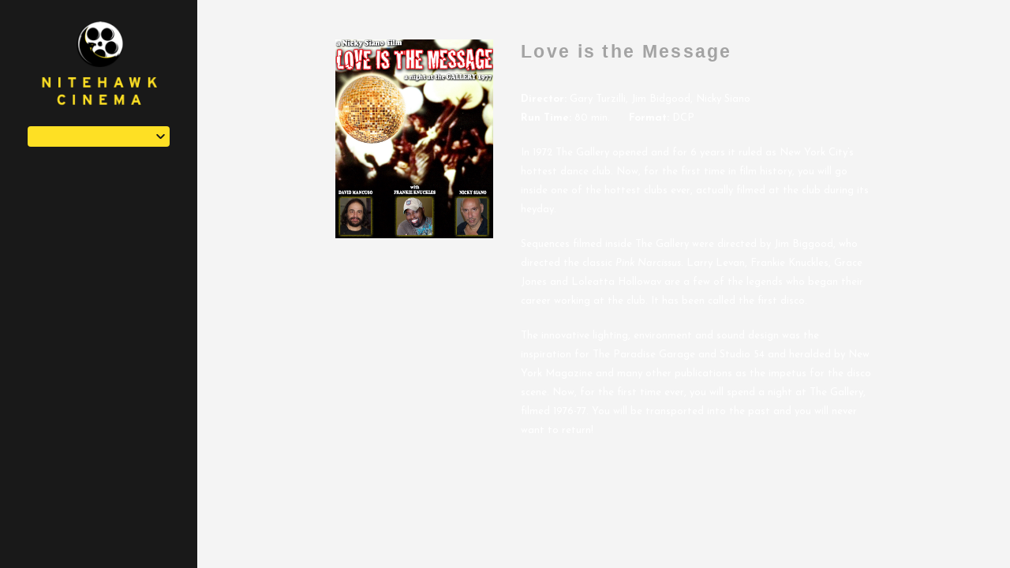

--- FILE ---
content_type: text/html; charset=UTF-8
request_url: https://nitehawkcinema.com/movies/love-is-the-message/
body_size: 7756
content:
<!DOCTYPE html>
<html lang="en-US">

<head>
	<meta charset="UTF-8">
	<meta http-equiv="X-UA-Compatible" content="IE=edge">
	<meta name="viewport" content="width=device-width, initial-scale=1">
	<link rel="profile" href="http://gmpg.org/xfn/11">

			<link rel="icon" href="https://s3.amazonaws.com/nightjarprod/content/uploads/sites/2/2025/05/07231521/cropped-Nitehawk-logo-favicon-4.png" type="image/x-icon">
	
	<title>Love is the Message &#8211; Nitehawk Cinema</title>
<meta name='robots' content='max-image-preview:large' />
<link rel='dns-prefetch' href='//fast.wistia.com' />
<link rel='dns-prefetch' href='//fonts.googleapis.com' />
<link rel='dns-prefetch' href='//nightjarprod.s3.amazonaws.com' />
		<style type="text/css">
			#wpadminbar #wp-admin-bar-my-networks > .ab-item:first-child:before {
				content: "\f325";
				top: 3px;
			}
		</style>
		<link rel='stylesheet' id='wp-block-library-css' href='https://nitehawkcinema.com/wp-includes/css/dist/block-library/style.min.css?ver=a88fc64c' media='all' />
<style id='classic-theme-styles-inline-css'>
/*! This file is auto-generated */
.wp-block-button__link{color:#fff;background-color:#32373c;border-radius:9999px;box-shadow:none;text-decoration:none;padding:calc(.667em + 2px) calc(1.333em + 2px);font-size:1.125em}.wp-block-file__button{background:#32373c;color:#fff;text-decoration:none}
</style>
<style id='global-styles-inline-css'>
:root{--wp--preset--aspect-ratio--square: 1;--wp--preset--aspect-ratio--4-3: 4/3;--wp--preset--aspect-ratio--3-4: 3/4;--wp--preset--aspect-ratio--3-2: 3/2;--wp--preset--aspect-ratio--2-3: 2/3;--wp--preset--aspect-ratio--16-9: 16/9;--wp--preset--aspect-ratio--9-16: 9/16;--wp--preset--color--black: #000000;--wp--preset--color--cyan-bluish-gray: #abb8c3;--wp--preset--color--white: #ffffff;--wp--preset--color--pale-pink: #f78da7;--wp--preset--color--vivid-red: #cf2e2e;--wp--preset--color--luminous-vivid-orange: #ff6900;--wp--preset--color--luminous-vivid-amber: #fcb900;--wp--preset--color--light-green-cyan: #7bdcb5;--wp--preset--color--vivid-green-cyan: #00d084;--wp--preset--color--pale-cyan-blue: #8ed1fc;--wp--preset--color--vivid-cyan-blue: #0693e3;--wp--preset--color--vivid-purple: #9b51e0;--wp--preset--gradient--vivid-cyan-blue-to-vivid-purple: linear-gradient(135deg,rgba(6,147,227,1) 0%,rgb(155,81,224) 100%);--wp--preset--gradient--light-green-cyan-to-vivid-green-cyan: linear-gradient(135deg,rgb(122,220,180) 0%,rgb(0,208,130) 100%);--wp--preset--gradient--luminous-vivid-amber-to-luminous-vivid-orange: linear-gradient(135deg,rgba(252,185,0,1) 0%,rgba(255,105,0,1) 100%);--wp--preset--gradient--luminous-vivid-orange-to-vivid-red: linear-gradient(135deg,rgba(255,105,0,1) 0%,rgb(207,46,46) 100%);--wp--preset--gradient--very-light-gray-to-cyan-bluish-gray: linear-gradient(135deg,rgb(238,238,238) 0%,rgb(169,184,195) 100%);--wp--preset--gradient--cool-to-warm-spectrum: linear-gradient(135deg,rgb(74,234,220) 0%,rgb(151,120,209) 20%,rgb(207,42,186) 40%,rgb(238,44,130) 60%,rgb(251,105,98) 80%,rgb(254,248,76) 100%);--wp--preset--gradient--blush-light-purple: linear-gradient(135deg,rgb(255,206,236) 0%,rgb(152,150,240) 100%);--wp--preset--gradient--blush-bordeaux: linear-gradient(135deg,rgb(254,205,165) 0%,rgb(254,45,45) 50%,rgb(107,0,62) 100%);--wp--preset--gradient--luminous-dusk: linear-gradient(135deg,rgb(255,203,112) 0%,rgb(199,81,192) 50%,rgb(65,88,208) 100%);--wp--preset--gradient--pale-ocean: linear-gradient(135deg,rgb(255,245,203) 0%,rgb(182,227,212) 50%,rgb(51,167,181) 100%);--wp--preset--gradient--electric-grass: linear-gradient(135deg,rgb(202,248,128) 0%,rgb(113,206,126) 100%);--wp--preset--gradient--midnight: linear-gradient(135deg,rgb(2,3,129) 0%,rgb(40,116,252) 100%);--wp--preset--font-size--small: 13px;--wp--preset--font-size--medium: 20px;--wp--preset--font-size--large: 36px;--wp--preset--font-size--x-large: 42px;--wp--preset--spacing--20: 0.44rem;--wp--preset--spacing--30: 0.67rem;--wp--preset--spacing--40: 1rem;--wp--preset--spacing--50: 1.5rem;--wp--preset--spacing--60: 2.25rem;--wp--preset--spacing--70: 3.38rem;--wp--preset--spacing--80: 5.06rem;--wp--preset--shadow--natural: 6px 6px 9px rgba(0, 0, 0, 0.2);--wp--preset--shadow--deep: 12px 12px 50px rgba(0, 0, 0, 0.4);--wp--preset--shadow--sharp: 6px 6px 0px rgba(0, 0, 0, 0.2);--wp--preset--shadow--outlined: 6px 6px 0px -3px rgba(255, 255, 255, 1), 6px 6px rgba(0, 0, 0, 1);--wp--preset--shadow--crisp: 6px 6px 0px rgba(0, 0, 0, 1);}:where(.is-layout-flex){gap: 0.5em;}:where(.is-layout-grid){gap: 0.5em;}body .is-layout-flex{display: flex;}.is-layout-flex{flex-wrap: wrap;align-items: center;}.is-layout-flex > :is(*, div){margin: 0;}body .is-layout-grid{display: grid;}.is-layout-grid > :is(*, div){margin: 0;}:where(.wp-block-columns.is-layout-flex){gap: 2em;}:where(.wp-block-columns.is-layout-grid){gap: 2em;}:where(.wp-block-post-template.is-layout-flex){gap: 1.25em;}:where(.wp-block-post-template.is-layout-grid){gap: 1.25em;}.has-black-color{color: var(--wp--preset--color--black) !important;}.has-cyan-bluish-gray-color{color: var(--wp--preset--color--cyan-bluish-gray) !important;}.has-white-color{color: var(--wp--preset--color--white) !important;}.has-pale-pink-color{color: var(--wp--preset--color--pale-pink) !important;}.has-vivid-red-color{color: var(--wp--preset--color--vivid-red) !important;}.has-luminous-vivid-orange-color{color: var(--wp--preset--color--luminous-vivid-orange) !important;}.has-luminous-vivid-amber-color{color: var(--wp--preset--color--luminous-vivid-amber) !important;}.has-light-green-cyan-color{color: var(--wp--preset--color--light-green-cyan) !important;}.has-vivid-green-cyan-color{color: var(--wp--preset--color--vivid-green-cyan) !important;}.has-pale-cyan-blue-color{color: var(--wp--preset--color--pale-cyan-blue) !important;}.has-vivid-cyan-blue-color{color: var(--wp--preset--color--vivid-cyan-blue) !important;}.has-vivid-purple-color{color: var(--wp--preset--color--vivid-purple) !important;}.has-black-background-color{background-color: var(--wp--preset--color--black) !important;}.has-cyan-bluish-gray-background-color{background-color: var(--wp--preset--color--cyan-bluish-gray) !important;}.has-white-background-color{background-color: var(--wp--preset--color--white) !important;}.has-pale-pink-background-color{background-color: var(--wp--preset--color--pale-pink) !important;}.has-vivid-red-background-color{background-color: var(--wp--preset--color--vivid-red) !important;}.has-luminous-vivid-orange-background-color{background-color: var(--wp--preset--color--luminous-vivid-orange) !important;}.has-luminous-vivid-amber-background-color{background-color: var(--wp--preset--color--luminous-vivid-amber) !important;}.has-light-green-cyan-background-color{background-color: var(--wp--preset--color--light-green-cyan) !important;}.has-vivid-green-cyan-background-color{background-color: var(--wp--preset--color--vivid-green-cyan) !important;}.has-pale-cyan-blue-background-color{background-color: var(--wp--preset--color--pale-cyan-blue) !important;}.has-vivid-cyan-blue-background-color{background-color: var(--wp--preset--color--vivid-cyan-blue) !important;}.has-vivid-purple-background-color{background-color: var(--wp--preset--color--vivid-purple) !important;}.has-black-border-color{border-color: var(--wp--preset--color--black) !important;}.has-cyan-bluish-gray-border-color{border-color: var(--wp--preset--color--cyan-bluish-gray) !important;}.has-white-border-color{border-color: var(--wp--preset--color--white) !important;}.has-pale-pink-border-color{border-color: var(--wp--preset--color--pale-pink) !important;}.has-vivid-red-border-color{border-color: var(--wp--preset--color--vivid-red) !important;}.has-luminous-vivid-orange-border-color{border-color: var(--wp--preset--color--luminous-vivid-orange) !important;}.has-luminous-vivid-amber-border-color{border-color: var(--wp--preset--color--luminous-vivid-amber) !important;}.has-light-green-cyan-border-color{border-color: var(--wp--preset--color--light-green-cyan) !important;}.has-vivid-green-cyan-border-color{border-color: var(--wp--preset--color--vivid-green-cyan) !important;}.has-pale-cyan-blue-border-color{border-color: var(--wp--preset--color--pale-cyan-blue) !important;}.has-vivid-cyan-blue-border-color{border-color: var(--wp--preset--color--vivid-cyan-blue) !important;}.has-vivid-purple-border-color{border-color: var(--wp--preset--color--vivid-purple) !important;}.has-vivid-cyan-blue-to-vivid-purple-gradient-background{background: var(--wp--preset--gradient--vivid-cyan-blue-to-vivid-purple) !important;}.has-light-green-cyan-to-vivid-green-cyan-gradient-background{background: var(--wp--preset--gradient--light-green-cyan-to-vivid-green-cyan) !important;}.has-luminous-vivid-amber-to-luminous-vivid-orange-gradient-background{background: var(--wp--preset--gradient--luminous-vivid-amber-to-luminous-vivid-orange) !important;}.has-luminous-vivid-orange-to-vivid-red-gradient-background{background: var(--wp--preset--gradient--luminous-vivid-orange-to-vivid-red) !important;}.has-very-light-gray-to-cyan-bluish-gray-gradient-background{background: var(--wp--preset--gradient--very-light-gray-to-cyan-bluish-gray) !important;}.has-cool-to-warm-spectrum-gradient-background{background: var(--wp--preset--gradient--cool-to-warm-spectrum) !important;}.has-blush-light-purple-gradient-background{background: var(--wp--preset--gradient--blush-light-purple) !important;}.has-blush-bordeaux-gradient-background{background: var(--wp--preset--gradient--blush-bordeaux) !important;}.has-luminous-dusk-gradient-background{background: var(--wp--preset--gradient--luminous-dusk) !important;}.has-pale-ocean-gradient-background{background: var(--wp--preset--gradient--pale-ocean) !important;}.has-electric-grass-gradient-background{background: var(--wp--preset--gradient--electric-grass) !important;}.has-midnight-gradient-background{background: var(--wp--preset--gradient--midnight) !important;}.has-small-font-size{font-size: var(--wp--preset--font-size--small) !important;}.has-medium-font-size{font-size: var(--wp--preset--font-size--medium) !important;}.has-large-font-size{font-size: var(--wp--preset--font-size--large) !important;}.has-x-large-font-size{font-size: var(--wp--preset--font-size--x-large) !important;}
:where(.wp-block-post-template.is-layout-flex){gap: 1.25em;}:where(.wp-block-post-template.is-layout-grid){gap: 1.25em;}
:where(.wp-block-columns.is-layout-flex){gap: 2em;}:where(.wp-block-columns.is-layout-grid){gap: 2em;}
:root :where(.wp-block-pullquote){font-size: 1.5em;line-height: 1.6;}
</style>
<link rel='stylesheet' id='google-fonts-css' href='https://fonts.googleapis.com/css?family=Josefin+Sans%3A400%2C700%2Ci&#038;ver=a88fc64c' media='all' />
<link rel='stylesheet' id='outdatedbrowser-css' href='https://nitehawkcinema.com/content/vendor/static/outdatedbrowser/outdatedbrowser.min.css?ver=a88fc64c' media='screen' />
<link rel='stylesheet' id='site-theme-css' href='https://nightjarprod.s3.amazonaws.com/content/uploads/sites/2/css/site-theme-1746674125.css?ver=a88fc64c' media='all' />
<script src="https://nitehawkcinema.com/content/themes/marquee/assets/js/vendor/focus-visible.js?ver=a88fc64c" id="focus-visible-js"></script>
<script src="https://nitehawkcinema.com/wp-includes/js/jquery/jquery.min.js?ver=a88fc64c" id="jquery-core-js"></script>
<script src="https://nitehawkcinema.com/wp-includes/js/jquery/jquery-migrate.min.js?ver=a88fc64c" id="jquery-migrate-js"></script>
<script src="https://nitehawkcinema.com/content/themes/marquee/assets/js/vendor/slick.min.js?ver=a88fc64c" id="slick-js"></script>
<script src="https://nitehawkcinema.com/content/themes/marquee/assets/js/vendor/simplebar/simplebar.js?ver=a88fc64c" id="simplebar-js"></script>
<script src="https://js.stripe.com/v3/?ver=a88fc64c" id="hosted-checkout-script-js"></script>
<script src="https://nitehawkcinema.com/content/ux/boxoffice/js/checkout.js?ver=a88fc64c" id="checkout-js"></script>
<script crossorigin='anonymous' src="https://nitehawkcinema.com/content/vendor/static/sentry/browser.js?ver=a88fc64c" id="sentry-browser-js"></script>
<script id="sentry-browser-js-after">
Sentry.init({
					dsn: "https://6aa85eaff93bdf59ef664bbad3805a81@o25714.ingest.sentry.io/4505708046516224",
					release: "a88fc64c",
					environment: "production",
					attachStacktrace: true,
					replaysSessionSampleRate: 0.1,
					replaysOnErrorSampleRate: 1.0,
					integrations: [
					    new Sentry.Replay(),
					],
					ignoreErrors: [
						"ResizeObserver loop completed with undelivered notifications.",
						"TB_WIDTH is not defined",
						"Cannot redefine property: googletag",
						/^NS_ERROR_.*$/,
						/Blocked a frame with origin "https?:\/\/nitehawkcinema.com" from accessing a frame with origin "https?\:\/\/(www\.youtube|fast\.wistia|player\.vimeo)\.(com|net)"/,
						"null is not an object (evaluating 'elt.parentNode')",
						"Cannot read property 'log' of undefined",
						"document.getElementsByClassName.ToString",
						"wistia",
						"sourceforge.htmlunit",
						"MoatMAK",
						"vid_mate_check",
						"tubular",
						"trumeasure"
					],
					denyUrls: [
						/cdncache\-[a-z]\.akamaihd\.net/,
						/\.kaspersky-labs\.com/,
						/\.addthis\.com/,
						/\/assets\/external\/E-v1.js/,
						/fast\.wistia\.com/
					],
					includePaths: [/https?:\/\/(.*\.)?nitehawkcinema.com/]
				});
</script>
<link rel="https://api.w.org/" href="https://nitehawkcinema.com/wp-json/" /><link rel="alternate" title="JSON" type="application/json" href="https://nitehawkcinema.com/wp-json/wp/v2/movie/13720630" /><link rel="canonical" href="https://nitehawkcinema.com/movies/love-is-the-message/" />
<link rel='shortlink' href='https://nitehawkcinema.com/?p=13720630' />
<link rel="alternate" title="oEmbed (JSON)" type="application/json+oembed" href="https://nitehawkcinema.com/wp-json/oembed/1.0/embed?url=https%3A%2F%2Fnitehawkcinema.com%2Fmovies%2Flove-is-the-message%2F" />
<link rel="alternate" title="oEmbed (XML)" type="text/xml+oembed" href="https://nitehawkcinema.com/wp-json/oembed/1.0/embed?url=https%3A%2F%2Fnitehawkcinema.com%2Fmovies%2Flove-is-the-message%2F&#038;format=xml" />
		<meta name="title" content="Love is the Message &#8211; Nitehawk Cinema">
		<meta name="description" content="Love is the Message &#8211; Nitehawk Cinema">
				<!-- Google tag (gtag.js) -->
		<script async src="https://www.googletagmanager.com/gtag/js?id=G-W7KYKWTCYX"></script>
		<script>
			window.dataLayer = window.dataLayer || [];

			function gtag() {dataLayer.push( arguments );}

			gtag( 'js', new Date() );
			gtag( 'config', 'G-W7KYKWTCYX' );

					</script>
				<meta name="twitter:card" content="summary_large_image">
		<meta name="twitter:title" content="Love is the Message">
		<meta name="twitter:description" content="For the first time in film history, go inside one of the hottest NYC dance clubs ever">

		<meta property="og:site_name" content="Nitehawk Cinema">

		<meta property="og:title" content="Love is the Message">
		<meta property="og:description" content="For the first time in film history, go inside one of the hottest NYC dance clubs ever">
					<meta property="og:url" content="https://nitehawkcinema.com/movies/love-is-the-message/">
							<meta property="og:image" content="https://s3.amazonaws.com/nightjarprod/content/uploads/sites/3/2024/02/14155247/love-is-the-message-poster.jpg">
				<link rel="image_src" href="https://s3.amazonaws.com/nightjarprod/content/uploads/sites/3/2024/02/14155247/love-is-the-message-poster.jpg">
				<meta name="twitter:image" content="https://s3.amazonaws.com/nightjarprod/content/uploads/sites/3/2024/02/14155247/love-is-the-message-poster.jpg">
						<meta property="og:image" content="https://s3.amazonaws.com/nightjarprod/content/uploads/sites/2/2018/12/17001221/Nitehawk-Sidebar-Logo.png">
			<link rel="image_src" href="https://s3.amazonaws.com/nightjarprod/content/uploads/sites/2/2018/12/17001221/Nitehawk-Sidebar-Logo.png">
							<script>
			var STRIPE_PUBLIC_KEY = 'pk_live_yB9qOTfV9lIWteo5GtnvpPuV00AeAJtv9T';
			var STRIPE_CONNECTED_ACCOUNT_ID = '';

			
			var BOOKING_FEE = parseFloat( '0' );

			const ticketLimitOnWebsite = parseInt('6');
		</script>
		<link rel="icon" href="https://s3.amazonaws.com/nightjarprod/content/uploads/sites/2/2025/05/07231521/cropped-Nitehawk-logo-favicon-4-32x32.png" sizes="32x32" />
<link rel="icon" href="https://s3.amazonaws.com/nightjarprod/content/uploads/sites/2/2025/05/07231521/cropped-Nitehawk-logo-favicon-4-192x192.png" sizes="192x192" />
<link rel="apple-touch-icon" href="https://s3.amazonaws.com/nightjarprod/content/uploads/sites/2/2025/05/07231521/cropped-Nitehawk-logo-favicon-4-180x180.png" />
<meta name="msapplication-TileImage" content="https://s3.amazonaws.com/nightjarprod/content/uploads/sites/2/2025/05/07231521/cropped-Nitehawk-logo-favicon-4-270x270.png" />
		<style id="wp-custom-css">
			/*
You can add your own CSS here.

Click the help icon above to learn more.
*/
/*
You can add your own CSS here.

Click the help icon above to learn more.
*/

.location-name {
font-weight: 600;
}

.location-splash-item a:hover {
color: #000;
}		</style>
		</head>
<body class="movie-template-default single single-movie postid-13720630 wp-custom-logo page-left-menu single-show">

<div class="body-wrapper ">

	<a class="skip-to-content screen-reader-text" id="skip-to-content" href="#main" tabindex="0">Skip to Content</a>

	<header id="sidebar" class="site-header wrap customizer-left-menu-hide" data-simplebar>

		<div class="sidebar-container">
			<div class="sidebar-top">
				<div class="site-branding" role="banner">
					<div class="site-title">
	<a href="https://nitehawkcinema.com/" rel="home">
					<div id="desktop-logo">
									<img alt="Nitehawk Cinema" src="https://s3.amazonaws.com/nightjarprod/content/uploads/sites/2/2018/12/17001221/Nitehawk-Sidebar-Logo.png">
							</div>
			<div id="mobile-logo">
				<img alt="Nitehawk Cinema" src="https://s3.amazonaws.com/nightjarprod/content/uploads/sites/2/2018/12/17005007/Nitehawk-Mobile-Logo1.png">
			</div>
			</a>
</div>				</div>

									<div class="location-dropdown">
						<div class="fauxselect">
    <div class="dummy-select-container">
        <div class="select-arrow">
            <svg width="23px" height="14px" viewBox="0 0 23 14" version="1.1" xmlns="http://www.w3.org/2000/svg" xmlns:xlink="http://www.w3.org/1999/xlink">
    <g id="Page-1" stroke="none" stroke-width="1" fill="none" fill-rule="evenodd">
        <g id="arrow-right-1" transform="translate(2.000000, 2.000000)" fill="#FFFFFF" fill-rule="nonzero">
            <path d="M11.1715729,5 L3.58578644,-2.58578644 C2.80473785,-3.36683502 2.80473785,-4.63316498 3.58578644,-5.41421356 C4.36683502,-6.19526215 5.63316498,-6.19526215 6.41421356,-5.41421356 L15.4142136,3.58578644 C16.1952621,4.36683502 16.1952621,5.63316498 15.4142136,6.41421356 L6.41421356,15.4142136 C5.63316498,16.1952621 4.36683502,16.1952621 3.58578644,15.4142136 C2.80473785,14.633165 2.80473785,13.366835 3.58578644,12.5857864 L11.1715729,5 Z" id="Rectangle-10" transform="translate(9.500000, 5.000000) scale(-1, -1) rotate(-90.000000) translate(-9.500000, -5.000000) "></path>
        </g>
    </g>
</svg>        </div>
        <div class="show-list selected-location" role="button" tabindex="0"></div>
        <ul class="list">
                                            <li data-value="Prospect Park">
                    <a href="http://nitehawkcinema.com/prospectpark/">Prospect Park</a>
                </li>
                                            <li data-value="Williamsburg">
                    <a href="http://nitehawkcinema.com/williamsburg/">Williamsburg</a>
                </li>
                    </ul>
    </div>
</div>
					</div>
				
				<div class="location-info mobile-hide customizer-left-menu-hide">
					<a href="https://maps.google.com/?q=" target="_blank">
											</a>
									</div>

				<nav id="primary-nav" class="mobile-hide">
									</nav><!-- #site-navigation -->
			</div>

			<section id="footer-container" class="mobile-hide">
				<nav id="social-nav" aria-label="Social media profiles">
    <ul>
                        	    								    </ul>
</nav>				<nav id="footer-nav">
									</nav>
							</section>
			<div class="select-location">Select <br />Location</div>
		</div>

	</header><!-- #masthead -->

	
	
		<div class="wrapper-top-menu fixed-menu" id="home-page">
			<section class="site-branding customizer-top-menu-show">
				<div class="site-title">
	<a href="https://nitehawkcinema.com/" rel="home">
					<div id="desktop-logo">
									<img alt="Nitehawk Cinema" src="https://s3.amazonaws.com/nightjarprod/content/uploads/sites/2/2018/12/17001221/Nitehawk-Sidebar-Logo.png">
							</div>
			<div id="mobile-logo">
				<img alt="Nitehawk Cinema" src="https://s3.amazonaws.com/nightjarprod/content/uploads/sites/2/2018/12/17005007/Nitehawk-Mobile-Logo1.png">
			</div>
			</a>
</div>			</section>

	
			<header class="site-header wrap customizer-top-menu-show" id="site-header" data-simplebar>
				<div class="sidebar-container">
					<div class="sidebar-top">

													<div class="location-dropdown customizer-left-menu-hide">
								<div class="fauxselect">
    <div class="dummy-select-container">
        <div class="select-arrow">
            <svg width="23px" height="14px" viewBox="0 0 23 14" version="1.1" xmlns="http://www.w3.org/2000/svg" xmlns:xlink="http://www.w3.org/1999/xlink">
    <g id="Page-1" stroke="none" stroke-width="1" fill="none" fill-rule="evenodd">
        <g id="arrow-right-1" transform="translate(2.000000, 2.000000)" fill="#FFFFFF" fill-rule="nonzero">
            <path d="M11.1715729,5 L3.58578644,-2.58578644 C2.80473785,-3.36683502 2.80473785,-4.63316498 3.58578644,-5.41421356 C4.36683502,-6.19526215 5.63316498,-6.19526215 6.41421356,-5.41421356 L15.4142136,3.58578644 C16.1952621,4.36683502 16.1952621,5.63316498 15.4142136,6.41421356 L6.41421356,15.4142136 C5.63316498,16.1952621 4.36683502,16.1952621 3.58578644,15.4142136 C2.80473785,14.633165 2.80473785,13.366835 3.58578644,12.5857864 L11.1715729,5 Z" id="Rectangle-10" transform="translate(9.500000, 5.000000) scale(-1, -1) rotate(-90.000000) translate(-9.500000, -5.000000) "></path>
        </g>
    </g>
</svg>        </div>
        <div class="show-list selected-location" role="button" tabindex="0"></div>
        <ul class="list">
                                            <li data-value="Prospect Park">
                    <a href="http://nitehawkcinema.com/prospectpark/">Prospect Park</a>
                </li>
                                            <li data-value="Williamsburg">
                    <a href="http://nitehawkcinema.com/williamsburg/">Williamsburg</a>
                </li>
                    </ul>
    </div>
</div>
							</div>
						
						<div class="location-info mobile-hide customizer-left-menu-hide">
							<a href="https://maps.google.com/?q=" target="_blank">
															</a>
													</div>

						<nav id="primary-nav" class="mobile-hide">
													</nav><!-- #site-navigation -->

						<div class="mobile-hide">
							<nav id="social-nav" aria-label="Social media profiles">
    <ul>
                        	    								    </ul>
</nav>						</div>
					</div>

					<section id="footer-container" class="mobile-hide customizer-left-menu-hide">
						<nav id="footer-nav">
													</nav>
											</section>

					<div class="select-location">Select <br />Location</div>
				</div>

			</header>
		</div>

		<div id="mobile-nav">
			<nav id="mobile-primary-nav">
							</nav>

			<nav id="footer-nav">
							</nav>

			
			<nav id="social-nav" aria-label="Social media profiles">
    <ul>
                        	    								    </ul>
</nav>		</div>

		<div class="nav-button-toggle" role="button" aria-expanded="false" aria-controls="mobile-nav"><span></span></div>

		<div id="page" class="hfeed site">

			<main id="main" class="site-main wrap " role="main">

<div id="primary" class="content-area">
	<section id="show-single" class="main-content">
					<div class="show-details">
				<div class="show-poster">
	<div class="show-poster-inner">
		<div class="show-poster-image">
			<img width="1421" height="1794" src="https://s3.amazonaws.com/nightjarprod/content/uploads/sites/3/2024/02/14155247/love-is-the-message-poster.jpg" class="attachment-full size-full wp-post-image" alt="Poster for Love is the Message" decoding="async" fetchpriority="high" srcset="https://s3.amazonaws.com/nightjarprod/content/uploads/sites/3/2024/02/14155247/love-is-the-message-poster.jpg 1421w, https://s3.amazonaws.com/nightjarprod/content/uploads/sites/3/2024/02/14155247/love-is-the-message-poster-1217x1536.jpg 1217w" sizes="(max-width: 1421px) 100vw, 1421px" />		</div>
		<div class="show-ctas center-align">
			
		</div>
	</div>
</div>
				<div class="showtimes-description">
					<h2 class="show-title single-show">Love is the Message</h2>
					
<div class="single-show-showtimes">
		
<div class="single-show-showtimes">

	<div class="showtimes-container clearfix no-showtimes no-coming-soon" style="display: flex;">

		
	</div>

</div>


		
	<p class="midnight-screening-note" ></p>
</div>
					<div class="show-description">
												<p class="show-specs">
	<span><span class="show-spec-label">Director:</span> Gary Turzilli, Jim Bidgood, Nicky Siano</span>			<span><span class="show-spec-label">Run Time:</span> 80 min.</span>
		<span><span class="show-spec-label">Format:</span> DCP</span>			</p>
<div class="show-content">

	<p>In 1972 The Gallery opened and for 6 years it ruled as New York City&#8217;s hottest dance club. Now, for the first time in film history, you will go inside one of the hottest clubs ever, actually filmed at the club during its heyday.</p>
<p>Sequences filmed inside The Gallery were directed by Jim Biggood, who directed the classic <em>Pink Narcissus</em>. Larry Levan, Frankie Knuckles, Grace Jones and Loleatta Hollowav are a few of the legends who began their career working at the club. It has been called the first disco.</p>
<p>The innovative lighting, environment and sound design was the inspiration for The Paradise Garage and Studio 54 and heralded by New York Magazine and many other publications as the impetus for the disco scene. Now, for the first time ever, you will spend a night at The Gallery, filmed 1976-77. You will be transported into the past and you will never want to return!</p>
</div>
																	</div>
				</div>
			</div><!-- .show-details -->

			
		
	</section><!-- #show-single -->
</div><!-- #primary -->



</main><!-- #main -->


</div><!-- #page -->


<div class="modal dark-bg trailer-modal">
	<div class="modal-backdrop"></div>
	<div class="modal-content">
		<div class="iframe-holder">
			<div class="loader">
				<div class="loader__figure"></div>
			</div>
			<div class="iframe-holder-inner"></div>
		</div>
		<div class="close-modal" role="button" tabindex="0"></div>
	</div>
</div>

<div class="modal datepicker-modal">
	<div class="modal-backdrop"></div>
	<div class="modal-content">
		<div class="modal-content-inner">
			<div id="datepicker-modal-container"></div>
		</div>
		<div class="close-modal" role="button" tabindex="0"></div>
	</div>
</div>

<div class="modal newsletter-signup-modal">
	<div class="modal-backdrop"></div>
	<div class="modal-content">
		<div class="modal-inner">
			<h2 class="modal-header">NEWSLETTER SIGNUP</h2>
			<div class="modal-body">
				<div class="img-holder">
					<img alt="newsletter image" src="">
				</div>
				<div class="iframe-holder">
					<h4></h4>
					<form action="" method="POST" target="_blank">
						<input type="hidden" name="u" value="">
						<input type="hidden" name="id" value="">

						<div class="row two-col">
							<input id="first-name" type="text" name="MERGE1" placeholder="FIRST NAME" data-fb-placeholder="">
							<label for="first-name" class="screen-reader-text">FIRST NAME</label>
							<label for="last-name" class="screen-reader-text">LAST NAME</label>
							<input id="last-name" type="text" name="MERGE2" placeholder="LAST NAME" data-fb-placeholder="">
						</div>
						<div class="row">
							<label for="newlsetter-email" class="screen-reader-text">EMAIL</label>
							<input id="newlsetter-email" type="email" name="MERGE0" placeholder="EMAIL" data-fb-placeholder="">
						</div>
						<div class="row submit-btn">
							<input type="submit" value="">
						</div>
					</form>
				</div>
			</div>

		</div>
		<div class="close-modal" role="button" tabindex="0"></div>
	</div>
</div>

<div id="outdated"></div>

<!-- end .body-wrapper -->
</div>
<link rel='stylesheet' id='style-pikaday-css' href='https://nitehawkcinema.com/content/vendor/static/pikaday/css/pikaday.css?ver=a88fc64c' media='all' />
<script src="https://nitehawkcinema.com/wp-includes/js/dist/vendor/moment.min.js?ver=a88fc64c" id="moment-js"></script>
<script id="moment-js-after">
moment.updateLocale( 'en_US', {"months":["January","February","March","April","May","June","July","August","September","October","November","December"],"monthsShort":["Jan","Feb","Mar","Apr","May","Jun","Jul","Aug","Sep","Oct","Nov","Dec"],"weekdays":["Sunday","Monday","Tuesday","Wednesday","Thursday","Friday","Saturday"],"weekdaysShort":["Sun","Mon","Tue","Wed","Thu","Fri","Sat"],"week":{"dow":1},"longDateFormat":{"LT":"g:i a","LTS":null,"L":null,"LL":"F j, Y","LLL":"F j, Y g:i a","LLLL":null}} );
</script>
<script src="https://nitehawkcinema.com/content/vendor/static/moment-timezone/moment-timezone-with-data.min.js?ver=a88fc64c" id="moment-timezone-js"></script>
<script src="https://nitehawkcinema.com/content/vendor/static/pikaday/pikaday.min.js?ver=a88fc64c" id="pikaday-js"></script>
<script src="https://nitehawkcinema.com/content/themes/marquee/assets/js/vendor-min.js?ver=a88fc64c" id="vendor-js"></script>
<script src="https://nitehawkcinema.com/content/themes/marquee/assets/js/vendor/jquery.tubular.1.0.js?ver=a88fc64c" id="tubular-js"></script>
<script src="https://fast.wistia.com/assets/external/E-v1.js?ver=a88fc64c" id="wistia-js"></script>
<script src="https://nitehawkcinema.com/content/themes/marquee/assets/js/vendor/filmbot-hall/filmbot-hall.min.js?ver=a88fc64c" id="filmbot-hall-js"></script>
<script src="https://nitehawkcinema.com/content/vendor/static/outdatedbrowser/outdatedbrowser.min.js?ver=a88fc64c" id="outdatedbrowser-js"></script>
<script id="outdatedbrowser-js-after">
			function addLoadEvent(func) {
				var oldonload = window.onload;
				if (typeof window.onload != 'function') {
					window.onload = func;
				} else {
					window.onload = function() {
						if (oldonload) {
							try {
								oldonload();
							} catch (e) {};
						}
						func();
					}
				}
			}
			//call plugin function after DOM ready
			addLoadEvent(function(){
				outdatedBrowser({
					bgColor: '#f25648',
					color: '#ffffff',
					lowerThan: 'flex',
					languagePath: 'https://nitehawkcinema.com/content/outdatedbrowser/lang/en.html'
				})
			});
		
</script>
<script id="theme-js-js-extra">
var themeSettings = {"homeUrl":"https:\/\/nitehawkcinema.com","pageUrl":"https:\/\/nitehawkcinema.com\/movies\/love-is-the-message","showtimesDate":"2026-01-21","timezone":"America\/New_York","ajaxUrl":"https:\/\/nitehawkcinema.com\/wp-admin\/admin-ajax.php","locale":"en-US","theme_mods":{"0":false,"nav_menu_locations":{"main-menu":6333,"footer-menu":6334},"custom_css_post_id":1308329,"custom_logo":2523894,"sidebar_background_color":"#191919","sidebar_text_color":"#fee024","content_text_color":"#ffffff","body_font":"Josefin Sans","h1_font_color":"","accent_color":"#ffe95b","h2_font_color":"","h3_font_color":"","h4_font_color":"","mobile_logo":"https:\/\/s3.amazonaws.com\/nightjarprod\/content\/uploads\/sites\/2\/2018\/12\/17005007\/Nitehawk-Mobile-Logo1.png"}};
</script>
<script src="https://nitehawkcinema.com/content/themes/marquee/assets/js/theme.js?ver=a88fc64c" id="theme-js-js"></script>
</body>
</html>
